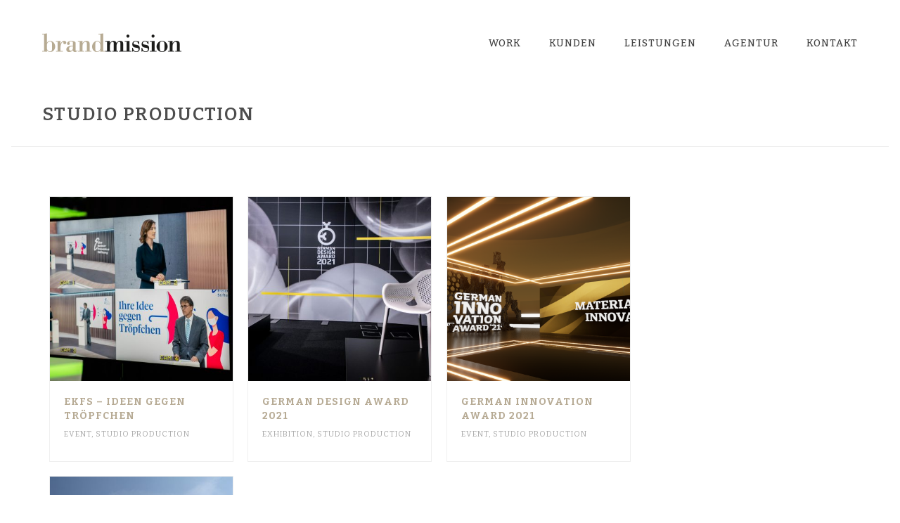

--- FILE ---
content_type: text/css
request_url: https://brandmission.com/wp-content/themes/jupiter-child/style.css
body_size: 1428
content:
/*
Theme Name:     brandmission
Description:    brandmission wordpress theme
Author:         Hyperbrand.de
Template:       jupiter
Version:        1.0
*/


.small p {
	font-size: 14px;
	line-height: 1.25;
}

.big p {
	font-size: 20px;
	line-height: 1.6;
}
.fff p{
	color: #ffffff;
}
/*
.home h2.mk-fancy-title span {
	background: #000;
}
*/
.uppercase {
	text-transform: uppercase;
}

.cta .mk-fancy-title {
    margin-bottom: 0;
}

.mk-button--size-large {
	text-transform: uppercase;
	font-weight: 500;
}


.master-holder h3 {
    font-size: 24px;
    color: #404040;
    font-weight: 300;
    text-transform: none !important;
    letter-spacing: -1px;
}

.mk-testimonial.avantgarde-style .mk-testimonial-content {
    margin-bottom: 0;
    font-size: 18px !important;
    line-height: 28px;
    font-style: italic;
    padding: 0 20% 20px 20%;
    font-weight: normal;
}

#mk-footer {
    background-color: #fff;
    margin-bottom: 32px;
}

.mk-footer-copyright {
    font-size: 11px;
    letter-spacing: 0;
}

.mk-clients .client-logo {
	opacity: 1;
}

html {
  box-sizing: border-box;
}
*, ::before, ::after {
  box-sizing: inherit;
}

.mk-responsive-nav li a {
    border-top: 1px solid rgba(255,255,255,.1);
    display: block;
    padding: 15px 20px;
    text-align: center;
    text-transform: uppercase;
    text-decoration: none;
    font-weight: 500;
    font-size: 26px;
    line-height: 1.2;
    letter-spacing: 1px;
}

.mk-skip-to-next {
	position: absolute;
	display: table;
	left: 50%;
	cursor: pointer;
	bottom: 0;
	margin: -26px 0 48px -26px;
	width: 50px;
	height: 50px;
	border-radius: 50%;
	text-align: center;
	opacity: .9;
	transition: all .2s ease-out;
}

@media only screen and (max-width: 767px) { 

    #mk-footer {
    margin-bottom: 72px;
    }
}



